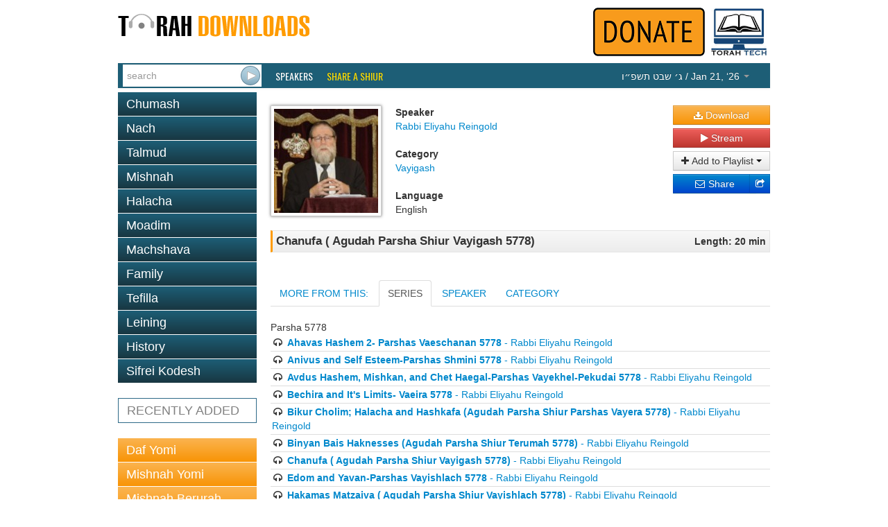

--- FILE ---
content_type: text/html; charset=utf-8
request_url: https://torahdownloads.com/shiur-1034855.html
body_size: 5828
content:
<!DOCTYPE html>
<!--[if lt IE 7]>      <html class="no-js lt-ie9 lt-ie8 lt-ie7"> <![endif]-->
<!--[if IE 7]>         <html class="no-js lt-ie9 lt-ie8"> <![endif]-->
<!--[if IE 8]>         <html class="no-js lt-ie9"> <![endif]-->
<!--[if gt IE 8]><!--> <html class="no-js"> <!--<![endif]-->
<head>
	<meta charset="utf-8">
	<meta http-equiv="X-UA-Compatible" content="IE=edge">
	<title>Chanufa ( Agudah Parsha Shiur Vayigash 5778) - Rabbi Eliyahu Reingold - TD1034855</title>
	<meta name="description" content="Free Torah shiurim Downloads - This site was created to harness the power of the Internet to be Marbitz Torah. With our comprehensive library of digitized shiurim you will find your favorite speakers, discover new ones and be able to search for your topic among thousands of shiurim.">
	<meta name="viewport" content="width=device-width">
	<script>(function(w,d,u){w.readyQ=[];w.bindReadyQ=[];function p(x,y){if(x=="ready"){w.bindReadyQ.push(y);}else{w.readyQ.push(x);}}var a={ready:p,bind:p};w.$=w.jQuery=function(f){if(f===d||f===u){return a;}else{p(f);}};})(window,document)</script>
	<link rel="stylesheet" href="/assets/vendor/css/bootstrap.min.css">
	<link rel="stylesheet" href="/assets/vendor/css/font-awesome.min.css">
	<!--[if IE 7]><link rel="stylesheet" href="/assets/vendor/css/font-awesome-ie7.min.css"><![endif]-->
	<link rel="stylesheet" href="/assets/skins/torahdownloads/css/main.css">
	<script src="/assets/vendor/js/modernizr-2.6.2.min.js"></script>
	<link href="//fonts.googleapis.com/css?family=Oswald" rel="stylesheet" type="text/css">
	<!--<link href="/assets/vendor/css/google-oswald.css" rel="stylesheet" type="text/css" onerror="alert('hello');" />-->
	
	
	
</head>
<body>
	<!--[if lt IE 7]>
		<p class="chromeframe">You are using an <strong>outdated</strong> browser. Please <a href="http://browsehappy.com/">upgrade your browser</a> or <a href="http://www.google.com/chromeframe/?redirect=true">activate Google Chrome Frame</a> to improve your experience.</p>
	<![endif]-->
	<div class="container" id="titlebar">
		<a href="/"><img src="/assets/logos/td-logo.png" id="mainlogo" alt="TorahDownloads.org Logo" style="padding-bottom:20px"/></a>
		<div class="pull-right">
		<a href="/donate.html"><img src="/assets//donate-top.png" id="ymflogo"  alt=Donate (logo)" /></a>
		<a href="http://www.torah.tech" target="_blank"><img src="/assets/logos/torah-tech-logo-color.jpg" id="ymflogo" width="80px"  alt=Torah Tech (logo)" /></a>
		</div>
	</div>
	<div class="container container-wide navbar navbar-inverse navbar-blue">
		<div class="navbar-inner">
			<form id="searchForm" class="navbar-form pull-left" action="/search.html" method="GET">
				 <div class="input-append">
					<input type="search" name="q" id="searchbox" placeholder="search" value="" />
					<input type="submit" value="&nbsp;" class="btn" id="searchsubmit" />
				</div>
			</form>
			<ul class="nav">
				<li class="overline"><a href="/speakers.html">Speakers</a></li>
				<li class="overline"><a href="/share-a-shiur.html" style="color:#fd0;">Share a Shiur</a></li>
			</ul>
			<ul class="nav pull-right">
				<li class="dropdown " id="parsha-box">
					<a href="#" class="dropdown-toggle" data-toggle="dropdown" style="font: inherit;text-transform: inherit;line-height: inherit;border: none;"><span dir="rtl">&#1490;&#1523; &#1513;&#1489;&#1496; &#1514;&#1513;&#1508;&#1524;&#1493;</span> / Jan 21, &lsquo;26 <b class="caret"></b></a>
					<ul class="dropdown-menu" role="menu">
						<li class="nav-header">Upcoming:</li>
                        <li role="presentation"><a href="c-171-Bo.html">Parsha: <strong>Bo</strong></a></li>
						
                      </ul>
				</li>
			</ul>
		</div>
	</div>
	<div class="container">
		<div class="row">

			<div class="span4">
				<ul class="nav nav-pills nav-stacked">
					<li class=""><a href="c-6-torah.html">Chumash</a></li><li class=""><a href="c-5-nach.html">Nach</a></li><li class=""><a href="c-10-talmud.html">Talmud</a></li><li class=""><a href="c-266-mishnah.html">Mishnah</a></li><li class=""><a href="c-2-halacha.html">Halacha</a></li><li class=""><a href="c-7-zemanim.html">Moadim</a></li><li class=""><a href="c-3-machshava.html">Machshava</a></li><li class=""><a href="c-1-family.html">Family</a></li><li class=""><a href="c-129-tefila.html">Tefilla</a></li><li class=""><a href="c-348-leining.html">Leining</a></li><li class=""><a href="c-52-history.html">History</a></li><li class=""><a href="c-9-seforim.html">Sifrei Kodesh</a></li>
				</ul>				<ul class="nav nav-pills nav-stacked c" >
					<li>
						<a href="recent.html">RECENTLY ADDED</a></li>
				</ul>
				<ul class="nav nav-pills nav-stacked b">
					<li><a   href="c-10-talmud.html?filter_speaker=1">Daf Yomi</a></li>
					<li><a   href="c-266.html?filter_speaker=1">Mishnah Yomi</a></li>
					<li><a   href="c-235.html">Mishnah Berurah Yomi</a></li>
					<li><a   href="c-253.html?filter_speaker=165">Mishnah Torah Yomi</a></li>
				</ul>
			</div>
			<div class="span8">
				<style>
					.legend {font-weight: bold;}
					.link { margin-bottom: 10px;}
					#c_title {
						border: 1px solid #e5e5e5;
						border-left: solid 3px #ff9b00;
						padding: 5px;
						margin-top: 5px;
						background: #f8f8f8;
						background: -moz-linear-gradient(top, #f8f8f8 0%, #ececec 100%);
						background: -webkit-gradient(linear, left top, left bottom, color-stop(0%,#f8f8f8), color-stop(100%,#ececec));
						background: -webkit-linear-gradient(top, #f8f8f8 0%,#ececec 100%);
						background: -o-linear-gradient(top, #f8f8f8 0%,#ececec 100%);
						background: -ms-linear-gradient(top, #f8f8f8 0%,#ececec 100%);
						background: linear-gradient(to bottom, #f8f8f8 0%,#ececec 100%);
					}
				</style>
				<div id="shiur" class="lucida">
					<br/>
					<div style="float: left;"><img src="assets/speakers/thumb-150/5.jpg" class="speaker-image" /></div>
					<div style="float: left">
						<div id="c_speaker">
							<div id="l_speaker" class="legend">Speaker</div>
							<div id="v_speaker" class="value"><a href="/s-5-rabbi-eliyahu-reingold.html">Rabbi Eliyahu Reingold</a></div>
						</div>
						<br/>
						<div id="c_cat">
							<div id="l_cat" class="legend">Category</div>
							<div id="v_cat" class="value"><a href="/c-167-vayigash.html">Vayigash</a></div>
						</div>
						<br/>
						<div id="c_lang">
							<div id="l_lang" class="legend">Language</div>
							<div id="v_lang" class="value">English</div>
						</div>
					</div>
					<div class="shiur-action">
						
				
						<a class="btn btn-block btn-warning" href="https://torahcdn.net/tdn/1034855.mp3"><i class="icon-download-alt"></i> Download</a>
						<a class="btn btn-block btn-danger popup-right" data-popup-options='{"width":"500","height":"350","left":"50","top":"50","scrollbars":"0"}' href="/player.html?ShiurID=1034855">
							<i class="icon-play"></i> Stream
						</a>
						<div class="btn-group btn-block" data-bind="with: Playlists">
							<button class="btn dropdown-toggle btn-block" data-toggle="dropdown"><i class="icon-plus"></i> Add to Playlist <span class="caret"></span></button>
							<ul class="dropdown-menu" id="playlist-list">
								<!-- ko foreach: Playlists -->
								<li><button class="btn btn-link" data-bind="text: name() + ' - ' + count() + ' item(s)', click: $parent.quickAddShiur.bind($data, name(), 1034855)"></button></li>
								<!-- /ko -->
								<li class="divider"></li>
								<li><button class="btn btn-link" data-bind="click: MakeNewList">Create a new playlist</button>
							</ul>
						</div>
						<div class="btn-group btn-block share-links" style="position:relative">
							<div style="position:absolute; left:0; right: 20px;">
							<a href="http://www.addthis.com/bookmark.php" class="addthis_button_email btn btn-block btn-primary">
								<i class="icon-envelope"></i> Share
							</a>
							</div>
							<a href="http://www.addthis.com/bookmark.php" class="addthis_button btn btn-block btn-primary">
								<i class="icon-share"></i>
							</a>
							<script type="text/javascript">
								var addthis_config = {"ui_click": true};
								var addthis_share = {"title": "TorahDownloads - Chanufa ( Agudah Parsha Shiur Vayigash 5778)", "email_template": "share_shiur",
									"email_vars": { "shiur_name": "Chanufa ( Agudah Parsha Shiur Vayigash 5778)", "speaker_name": "Rabbi Eliyahu Reingold" }
								};
							</script>
							<script type="text/javascript" src="//s7.addthis.com/js/300/addthis_widget.js#pubid=ra-5121bb1c3c47c203"></script>
						</div>
					</div>
				
					<div style="clear: both;padding-bottom: 20px">
						<div id="c_title">
							<div style="float: left; width: 80%; text-align: left;">
								<div id="v_title" class="value" style="font-weight:bold;font-size:larger;">Chanufa ( Agudah Parsha Shiur Vayigash 5778)</div>
							</div>
							<div style="float: right; width: 20%; text-align: right;">
								<div id="l_len" class="legend">Length: 20 min</div>
							</div>
							<div style="clear: both;"></div>
						</div>
					</div>
				
				
				
					
					
				
					<div >
						<ul class="nav nav-tabs" id="myTab" >
						  <li><a id="tab_header_text" href="#home">MORE FROM THIS:</a></li>
						  
						  	<li><a id="quickseries" href="#quickseries2" data-toggle="tab">SERIES</a></li>
						  
						  <li><a id="speaker2" href="#speaker" data-toggle="tab">SPEAKER</a></li>
						  <li><a href="#category" data-toggle="tab">CATEGORY</a></li>
						</ul>
							<div class="tab-content">
							   
							  <div class="tab-pane active" id="quickseries2">
							  		Parsha 5778
							  		<ul style="list-style-type:none;margin-left: 0px; ">
										<li style="border-bottom: 1px solid #ddd;padding: 2px"><i class="icon-headphones"></i> <a href="shiur-1034839.html"><b>Ahavas Hashem 2- Parshas Vaeschanan 5778</b> - Rabbi Eliyahu Reingold</a></li>
										<li style="border-bottom: 1px solid #ddd;padding: 2px"><i class="icon-headphones"></i> <a href="shiur-1034841.html"><b>Anivus and Self Esteem-Parshas Shmini 5778</b> - Rabbi Eliyahu Reingold</a></li>
										<li style="border-bottom: 1px solid #ddd;padding: 2px"><i class="icon-headphones"></i> <a href="shiur-1034844.html"><b>Avdus Hashem, Mishkan, and Chet Haegal-Parshas Vayekhel-Pekudai 5778</b> - Rabbi Eliyahu Reingold</a></li>
										<li style="border-bottom: 1px solid #ddd;padding: 2px"><i class="icon-headphones"></i> <a href="shiur-1034847.html"><b>Bechira and It&#039;s Limits- Vaeira 5778</b> - Rabbi Eliyahu Reingold</a></li>
										<li style="border-bottom: 1px solid #ddd;padding: 2px"><i class="icon-headphones"></i> <a href="shiur-1034849.html"><b>Bikur Cholim; Halacha and Hashkafa (Agudah Parsha Shiur Parshas Vayera 5778)</b> - Rabbi Eliyahu Reingold</a></li>
										<li style="border-bottom: 1px solid #ddd;padding: 2px"><i class="icon-headphones"></i> <a href="shiur-1034850.html"><b>Binyan Bais Haknesses (Agudah Parsha Shiur Terumah 5778)</b> - Rabbi Eliyahu Reingold</a></li>
										<li style="border-bottom: 1px solid #ddd;padding: 2px"><i class="icon-headphones"></i> <a href="shiur-1034855.html"><b>Chanufa ( Agudah Parsha Shiur Vayigash 5778)</b> - Rabbi Eliyahu Reingold</a></li>
										<li style="border-bottom: 1px solid #ddd;padding: 2px"><i class="icon-headphones"></i> <a href="shiur-1034867.html"><b>Edom and Yavan-Parshas Vayishlach 5778</b> - Rabbi Eliyahu Reingold</a></li>
										<li style="border-bottom: 1px solid #ddd;padding: 2px"><i class="icon-headphones"></i> <a href="shiur-1034878.html"><b>Hakamas Matzaiva ( Agudah Parsha Shiur Vayishlach 5778)</b> - Rabbi Eliyahu Reingold</a></li>
										<li style="border-bottom: 1px solid #ddd;padding: 2px"><i class="icon-headphones"></i> <a href="shiur-1034883.html"><b>Halachos of Tefillas Musaf  (Agudah Parsha Shiur Pinchas 5778)</b> - Rabbi Eliyahu Reingold</a></li>
										<li style="border-bottom: 1px solid #ddd;padding: 2px"><i class="icon-headphones"></i> <a href="shiur-1034886.html"><b>Hashgacha and Bechira-Parshas Vayigash 5778</b> - Rabbi Eliyahu Reingold</a></li>
										<li style="border-bottom: 1px solid #ddd;padding: 2px"><i class="icon-headphones"></i> <a href="shiur-1034892.html"><b>Hotzaah on Shabbos  (Agudah Parsha Shiur Vayekhel-Pekudai 5778)</b> - Rabbi Eliyahu Reingold</a></li>
										<li style="border-bottom: 1px solid #ddd;padding: 2px"><i class="icon-headphones"></i> <a href="shiur-1034898.html"><b>Kiddush Levana (Agudah Parsha Shiur Bo 5778)</b> - Rabbi Eliyahu Reingold</a></li>
										<li style="border-bottom: 1px solid #ddd;padding: 2px"><i class="icon-headphones"></i> <a href="shiur-1034899.html"><b>Kinah and Ayin Hara-Parshas Mikeitz 5778</b> - Rabbi Eliyahu Reingold</a></li>
										<li style="border-bottom: 1px solid #ddd;padding: 2px"><i class="icon-headphones"></i> <a href="shiur-1034904.html"><b>Lifnei Iveir  (Agudah Parsha Shiur Acharei Mos-Kedoshim 5778)</b> - Rabbi Eliyahu Reingold</a></li>
										<li style="border-bottom: 1px solid #ddd;padding: 2px"><i class="icon-headphones"></i> <a href="shiur-1034905.html"><b>Maalos and Chesronos of Bechira- Parshas Behaaloscha 5778</b> - Rabbi Eliyahu Reingold</a></li>
										<li style="border-bottom: 1px solid #ddd;padding: 2px"><i class="icon-headphones"></i> <a href="shiur-1034907.html"><b>Machlokes- Parshas Korach 5778</b> - Rabbi Eliyahu Reingold</a></li>
										<li style="border-bottom: 1px solid #ddd;padding: 2px"><i class="icon-headphones"></i> <a href="shiur-1034911.html"><b>Mesorah and Torah SheBal Peh- Mishpatim 5778</b> - Rabbi Eliyahu Reingold</a></li>
										<li style="border-bottom: 1px solid #ddd;padding: 2px"><i class="icon-headphones"></i> <a href="shiur-1034921.html"><b>Nefesh and Guf- Parshas Balak 5778</b> - Rabbi Eliyahu Reingold</a></li>
										<li style="border-bottom: 1px solid #ddd;padding: 2px"><i class="icon-headphones"></i> <a href="shiur-1034926.html"><b>Oneg shabbos and Limitations-Emor 5778</b> - Rabbi Eliyahu Reingold</a></li>
										<li style="border-bottom: 1px solid #ddd;padding: 2px"><i class="icon-headphones"></i> <a href="shiur-1034641.html"><b>Parshas Chayei Sarah 5778</b> - Rabbi Mordechai Sitorsky</a></li>
										<li style="border-bottom: 1px solid #ddd;padding: 2px"><i class="icon-headphones"></i> <a href="shiur-1034653.html"><b>Parshas Lech Lecha 5778</b> - Rabbi Mordechai Sitorsky</a></li>
										<li style="border-bottom: 1px solid #ddd;padding: 2px"><i class="icon-headphones"></i> <a href="shiur-1032334.html"><b>Parshas Nitzavim 5778- Teshuva</b> - Rabbi Eliyahu Reingold</a></li>
										<li style="border-bottom: 1px solid #ddd;padding: 2px"><i class="icon-headphones"></i> <a href="shiur-1034669.html"><b>Parshas Noach 5778</b> - Rabbi Mordechai Sitorsky</a></li>
										<li style="border-bottom: 1px solid #ddd;padding: 2px"><i class="icon-headphones"></i> <a href="shiur-1034682.html"><b>Parshas Toldos 5778</b> - Rabbi Mordechai Sitorsky</a></li>
										<li style="border-bottom: 1px solid #ddd;padding: 2px"><i class="icon-headphones"></i> <a href="shiur-1034693.html"><b>Parshas Vayechi 5778</b> - Rabbi Mordechai Sitorsky</a></li>
										<li style="border-bottom: 1px solid #ddd;padding: 2px"><i class="icon-headphones"></i> <a href="shiur-1034704.html"><b>Parshas Vayeira 5778</b> - Rabbi Mordechai Sitorsky</a></li>
										<li style="border-bottom: 1px solid #ddd;padding: 2px"><i class="icon-headphones"></i> <a href="shiur-1034799.html"><b>Parshas Vayeishev 5778</b> - Rabbi Mordechai Sitorsky</a></li>
										<li style="border-bottom: 1px solid #ddd;padding: 2px"><i class="icon-headphones"></i> <a href="shiur-1034715.html"><b>Parshas Vayeitzei 5778</b> - Rabbi Mordechai Sitorsky</a></li>
										<li style="border-bottom: 1px solid #ddd;padding: 2px"><i class="icon-headphones"></i> <a href="shiur-1034723.html"><b>Parshas Vayigash 5778</b> - Rabbi Mordechai Sitorsky</a></li>
										<li style="border-bottom: 1px solid #ddd;padding: 2px"><i class="icon-headphones"></i> <a href="shiur-1034735.html"><b>Parshas Vayishlach 5778</b> - Rabbi Mordechai Sitorsky</a></li>
										<li style="border-bottom: 1px solid #ddd;padding: 2px"><i class="icon-headphones"></i> <a href="shiur-1034933.html"><b>Precision in Action-Parshas Terumah 5778</b> - Rabbi Eliyahu Reingold</a></li>
										<li style="border-bottom: 1px solid #ddd;padding: 2px"><i class="icon-headphones"></i> <a href="shiur-1034938.html"><b>Ribbis (Agudah Parsha Shiur Behar-Bechukosai 5778)</b> - Rabbi Eliyahu Reingold</a></li>
										<li style="border-bottom: 1px solid #ddd;padding: 2px"><i class="icon-headphones"></i> <a href="shiur-1034942.html"><b>Self Esteem 2- Parshas Re&#039;eh 5778</b> - Rabbi Eliyahu Reingold</a></li>
										<li style="border-bottom: 1px solid #ddd;padding: 2px"><i class="icon-headphones"></i> <a href="shiur-1034948.html"><b>Shevet and Mateh- Stages of Growth- Vayechi 5778</b> - Rabbi Eliyahu Reingold</a></li>
										<li style="border-bottom: 1px solid #ddd;padding: 2px"><i class="icon-headphones"></i> <a href="shiur-1034949.html"><b>Simcha and Schok-Parshas Lech Lecha 5778</b> - Rabbi Eliyahu Reingold</a></li>
										<li style="border-bottom: 1px solid #ddd;padding: 2px"><i class="icon-headphones"></i> <a href="shiur-1034952.html"><b>Special Because You Are- Parshas Naso 5778</b> - Rabbi Eliyahu Reingold</a></li>
										<li style="border-bottom: 1px solid #ddd;padding: 2px"><i class="icon-headphones"></i> <a href="shiur-1034960.html"><b>Teshuva- Parshas Nitzavim 5778</b> - Rabbi Eliyahu Reingold</a></li>
										<li style="border-bottom: 1px solid #ddd;padding: 2px"><i class="icon-headphones"></i> <a href="shiur-1034963.html"><b>The Chashivus of Melacha-Parshas Vayeitzei 5778</b> - Rabbi Eliyahu Reingold</a></li>
										<li style="border-bottom: 1px solid #ddd;padding: 2px"><i class="icon-headphones"></i> <a href="shiur-1034964.html"><b>The Creation of Chesaron- Miut Halavana- Parshas Pinchas 5778</b> - Rabbi Eliyahu Reingold</a></li>
										<li style="border-bottom: 1px solid #ddd;padding: 2px"><i class="icon-headphones"></i> <a href="shiur-1034967.html"><b>The Journey of Life; the 42 Masaos of Klal Yisrael- Parshas Matos-Masei 5778</b> - Rabbi Eliyahu Reingold</a></li>
										<li style="border-bottom: 1px solid #ddd;padding: 2px"><i class="icon-headphones"></i> <a href="shiur-1034984.html"><b>Tichels and Shaitels; Hair Covering for Women  (Agudah Parsha Shiur Naso 5778)</b> - Rabbi Eliyahu Reingold</a></li>
										<li style="border-bottom: 1px solid #ddd;padding: 2px"><i class="icon-headphones"></i> <a href="shiur-1034990.html"><b>Twins in Halacha (Agudah Parsha Shiur Parshas Toldos 5778)</b> - Rabbi Eliyahu Reingold</a></li>
										<li style="border-bottom: 1px solid #ddd;padding: 2px"><i class="icon-headphones"></i> <a href="shiur-1034995.html"><b>Vegetarianism-Parshas Noach 5778</b> - Rabbi Eliyahu Reingold</a></li>
										<li style="border-bottom: 1px solid #ddd;padding: 2px"><i class="icon-headphones"></i> <a href="shiur-1034996.html"><b>Vegetarianism; Halacha and Hashkafa (Agudah Parsha Shiur Parshas Noach 5778)</b> - Rabbi Eliyahu Reingold</a></li>
										<li style="border-bottom: 1px solid #ddd;padding: 2px"><i class="icon-headphones"></i> <a href="shiur-1034998.html"><b>Wealth; Good and Bad 2-Parshas Behar-Bechukosai 5778</b> - Rabbi Eliyahu Reingold</a></li>
										<li style="border-bottom: 1px solid #ddd;padding: 2px"><i class="icon-headphones"></i> <a href="shiur-1034999.html"><b>Wealth; Good and Bad-Parshas Tazria-Metzora 5778</b> - Rabbi Eliyahu Reingold</a></li>
										<li style="border-bottom: 1px solid #ddd;padding: 2px"><i class="icon-headphones"></i> <a href="shiur-1035012.html"><b>Yishmael-Parshas Chayei Sarah 5778</b> - Rabbi Eliyahu Reingold</a></li>
									</ul>
							  </div>
							  
							  <div class="tab-pane" id="speaker">
							  		<ul style="list-style-type:none;margin-left: 0px; ">
										<li style="border-bottom: 1px solid #ddd;padding: 2px"><i class="icon-headphones"></i> <a href="shiur-1008208.html"><b>Parshas B11 Vayigash 5773</b> - Rabbi Eliyahu Reingold</a></li>
										<li style="border-bottom: 1px solid #ddd;padding: 2px"><i class="icon-headphones"></i> <a href="shiur-1008209.html"><b>Parshas B11 Vayigash 5774</b> - Rabbi Eliyahu Reingold</a></li>
										<li style="border-bottom: 1px solid #ddd;padding: 2px"><i class="icon-headphones"></i> <a href="shiur-1008210.html"><b>Parshas B11 Vayigash 5775</b> - Rabbi Eliyahu Reingold</a></li>
										<li style="border-bottom: 1px solid #ddd;padding: 2px"><i class="icon-headphones"></i> <a href="shiur-1010950.html"><b>Parshas Vayigash 5776</b> - Rabbi Eliyahu Reingold</a></li>
										<li style="border-bottom: 1px solid #ddd;padding: 2px"><i class="icon-headphones"></i> <a href="shiur-1010951.html"><b>Tefillas Haderech; Machlokes L&#039;shaim Shamayim (Agudah Parsha Shiur- VaYagish 5776)</b> - Rabbi Eliyahu Reingold</a></li>
										<li style="border-bottom: 1px solid #ddd;padding: 2px"><i class="icon-headphones"></i> <a href="shiur-1013908.html"><b>Yeshiva and Torah (Parshas Vayigash 5777)</b> - Rabbi Eliyahu Reingold</a></li>
										<li style="border-bottom: 1px solid #ddd;padding: 2px"><i class="icon-headphones"></i> <a href="shiur-1013909.html"><b>Yosef and Yehuda- The Need for Two Approaches to Avodah-(Parshas Vayigash 5777)</b> - Rabbi Eliyahu Reingold</a></li>
										<li style="border-bottom: 1px solid #ddd;padding: 2px"><i class="icon-headphones"></i> <a href="shiur-1022234.html"><b>Chanufa (Agudah Parsha Shiur Vayigash 5778)</b> - Rabbi Eliyahu Reingold</a></li>
										<li style="border-bottom: 1px solid #ddd;padding: 2px"><i class="icon-headphones"></i> <a href="shiur-1022243.html"><b>Hashgacha and Bechira-Parshas Vayigash 5778</b> - Rabbi Eliyahu Reingold</a></li>
										<li style="border-bottom: 1px solid #ddd;padding: 2px"><i class="icon-headphones"></i> <a href="shiur-1022280.html"><b>Parshas B11 Vayigash 5778</b> - Rabbi Eliyahu Reingold</a></li>
									</ul>
							  </div>
							  <div class="tab-pane" id="category">
							  		<ul style="list-style-type:none;margin-left: 0px; ">
										<li style="border-bottom: 1px solid #ddd;padding: 2px"><i class="icon-headphones"></i> <a href="shiur-17187.html"><b>Shiur 073 - Vayigash: Areivus And Hashgacha</b> - Rabbi Ahron Lopiansky</a></li>
										<li style="border-bottom: 1px solid #ddd;padding: 2px"><i class="icon-headphones"></i> <a href="shiur-19328.html"><b>Vayigash - 5767</b> - Rabbi Ahron Lopiansky</a></li>
										<li style="border-bottom: 1px solid #ddd;padding: 2px"><i class="icon-headphones"></i> <a href="shiur-19329.html"><b>Vayigash - 5768</b> - Rabbi Ahron Lopiansky</a></li>
										<li style="border-bottom: 1px solid #ddd;padding: 2px"><i class="icon-headphones"></i> <a href="shiur-19330.html"><b>Vayigash 5767 - 2007</b> - Rabbi Zvi Zimmerman</a></li>
										<li style="border-bottom: 1px solid #ddd;padding: 2px"><i class="icon-headphones"></i> <a href="shiur-19344.html"><b>Parshas Vayigash - Who Is More Important Leah Or Rochel?</b> - Rabbi Tzvi Block</a></li>
										<li style="border-bottom: 1px solid #ddd;padding: 2px"><i class="icon-headphones"></i> <a href="shiur-20895.html"><b>Vayigash 5772</b> - Rabbi Yisroel Reisman</a></li>
										<li style="border-bottom: 1px solid #ddd;padding: 2px"><i class="icon-headphones"></i> <a href="shiur-23198.html"><b>Vayigash  - Maavir Sedra of Pesukim</b> - Rabbi Dovid Grossman</a></li>
										<li style="border-bottom: 1px solid #ddd;padding: 2px"><i class="icon-headphones"></i> <a href="shiur-1000273.html"><b>Parshas Vayigash - Dec 2013</b> - Rabbi Dovid Katzenstein</a></li>
										<li style="border-bottom: 1px solid #ddd;padding: 2px"><i class="icon-headphones"></i> <a href="shiur-1000289.html"><b>Parshas Vayigash (Dec 5, 2013)</b> - Rabbi Dovid Katzenstein</a></li>
										<li style="border-bottom: 1px solid #ddd;padding: 2px"><i class="icon-headphones"></i> <a href="shiur-1002985.html"><b>Vayigash</b> - Rabbi Benayahu Shmueli</a></li>
									</ul>
							  </div>
							</div>	
							
								<script>
								$(function () {
					    		$('#quickseries').tab('show');
					    		})
				    			</script>
					    	
				
					
					</div>
				</div>
			</div>
		</div>
	</div>
	<footer id="page_footer" class="container container-wide">
		<p style="text-align:center;line-height:12px;font-size:10pt;font-family:Calibri,sans-serif;color:gray">
			<a href="/about-us.html" style="color:#0099ff;text-decoration:none">About Us</a> |
			<a href="/donate.html" style="color:#0099ff;text-decoration:none">Donate</a> |
			<a href="/contact.html" style="color:#0099ff;text-decoration:none">Contact</a>
		</p>
		<p style="text-align:center; line-height:12px; word-spacing:0px; font-size:10pt; font-family:Calibri,sans-serif; color:#444444">
			Site Copyright &copy; 2007-2026 Torah Tech, Inc - All Rights Reserved.
		</p>
	</footer>

	<script type="text/javascript" src="//ajax.googleapis.com/ajax/libs/jquery/1.9.1/jquery.min.js"></script>
<script type="text/javascript" src="/assets/vendor/js/bootstrap.min.js"></script>
<script type="text/javascript" src="/assets/vendor/js/bootbox.min.js"></script>
<script type="text/javascript" src="/assets/vendor/js/jquery.popupsdoneright.js"></script>
<script >
window.jQuery || document.write('<script src="/assets/vendor/js/jquery-1.9.1.min.js"><\/script>')
</script>

<script type="text/javascript" src="/assets/app/js/playlist.js"></script>
<script>
  (function(i,s,o,g,r,a,m){i['GoogleAnalyticsObject']=r;i[r]=i[r]||function(){
  (i[r].q=i[r].q||[]).push(arguments)},i[r].l=1*new Date();a=s.createElement(o),
  m=s.getElementsByTagName(o)[0];a.async=1;a.src=g;m.parentNode.insertBefore(a,m)
  })(window,document,'script','//www.google-analytics.com/analytics.js','ga');

  ga('create', 'UA-40262621-1', 'torahdownloads.org');
  ga('send', 'pageview');
</script>
	<!--[if lt IE 7 ]>
		<script src="//ajax.googleapis.com/ajax/libs/chrome-frame/1.0.3/CFInstall.min.js"></script>
		<script>window.attachEvent('onload',function(){CFInstall.check({mode:'overlay'})})</script>
	<![endif]-->
<script>(function($,d){$.each(readyQ,function(i,f){$(f);});$.each(bindReadyQ,function(i,f){$(d).bind("ready",f);});})(jQuery,document);</script>
	</body>
</html>
